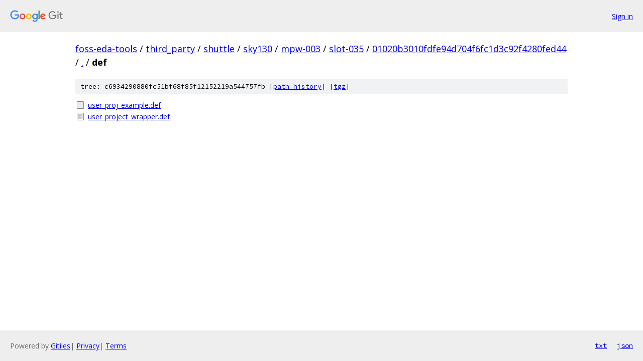

--- FILE ---
content_type: text/html; charset=utf-8
request_url: https://foss-eda-tools.googlesource.com/third_party/shuttle/sky130/mpw-003/slot-035/+/01020b3010fdfe94d704f6fc1d3c92f4280fed44/def/
body_size: 776
content:
<!DOCTYPE html><html lang="en"><head><meta charset="utf-8"><meta name="viewport" content="width=device-width, initial-scale=1"><title>def - third_party/shuttle/sky130/mpw-003/slot-035 - Git at Google</title><link rel="stylesheet" type="text/css" href="/+static/base.css"><!-- default customHeadTagPart --></head><body class="Site"><header class="Site-header"><div class="Header"><a class="Header-image" href="/"><img src="//www.gstatic.com/images/branding/lockups/2x/lockup_git_color_108x24dp.png" width="108" height="24" alt="Google Git"></a><div class="Header-menu"> <a class="Header-menuItem" href="https://accounts.google.com/AccountChooser?faa=1&amp;continue=https://foss-eda-tools.googlesource.com/login/third_party/shuttle/sky130/mpw-003/slot-035/%2B/01020b3010fdfe94d704f6fc1d3c92f4280fed44/def">Sign in</a> </div></div></header><div class="Site-content"><div class="Container "><div class="Breadcrumbs"><a class="Breadcrumbs-crumb" href="/?format=HTML">foss-eda-tools</a> / <a class="Breadcrumbs-crumb" href="/third_party/">third_party</a> / <a class="Breadcrumbs-crumb" href="/third_party/shuttle/">shuttle</a> / <a class="Breadcrumbs-crumb" href="/third_party/shuttle/sky130/">sky130</a> / <a class="Breadcrumbs-crumb" href="/third_party/shuttle/sky130/mpw-003/">mpw-003</a> / <a class="Breadcrumbs-crumb" href="/third_party/shuttle/sky130/mpw-003/slot-035/">slot-035</a> / <a class="Breadcrumbs-crumb" href="/third_party/shuttle/sky130/mpw-003/slot-035/+/01020b3010fdfe94d704f6fc1d3c92f4280fed44">01020b3010fdfe94d704f6fc1d3c92f4280fed44</a> / <a class="Breadcrumbs-crumb" href="/third_party/shuttle/sky130/mpw-003/slot-035/+/01020b3010fdfe94d704f6fc1d3c92f4280fed44/">.</a> / <span class="Breadcrumbs-crumb">def</span></div><div class="TreeDetail"><div class="u-sha1 u-monospace TreeDetail-sha1">tree: c6934290880fc51bf68f85f12152219a544757fb [<a href="/third_party/shuttle/sky130/mpw-003/slot-035/+log/01020b3010fdfe94d704f6fc1d3c92f4280fed44/def">path history</a>] <span>[<a href="/third_party/shuttle/sky130/mpw-003/slot-035/+archive/01020b3010fdfe94d704f6fc1d3c92f4280fed44/def.tar.gz">tgz</a>]</span></div><ol class="FileList"><li class="FileList-item FileList-item--regularFile" title="Regular file - user_proj_example.def"><a class="FileList-itemLink" href="/third_party/shuttle/sky130/mpw-003/slot-035/+/01020b3010fdfe94d704f6fc1d3c92f4280fed44/def/user_proj_example.def">user_proj_example.def</a></li><li class="FileList-item FileList-item--regularFile" title="Regular file - user_project_wrapper.def"><a class="FileList-itemLink" href="/third_party/shuttle/sky130/mpw-003/slot-035/+/01020b3010fdfe94d704f6fc1d3c92f4280fed44/def/user_project_wrapper.def">user_project_wrapper.def</a></li></ol></div></div> <!-- Container --></div> <!-- Site-content --><footer class="Site-footer"><div class="Footer"><span class="Footer-poweredBy">Powered by <a href="https://gerrit.googlesource.com/gitiles/">Gitiles</a>| <a href="https://policies.google.com/privacy">Privacy</a>| <a href="https://policies.google.com/terms">Terms</a></span><span class="Footer-formats"><a class="u-monospace Footer-formatsItem" href="?format=TEXT">txt</a> <a class="u-monospace Footer-formatsItem" href="?format=JSON">json</a></span></div></footer></body></html>